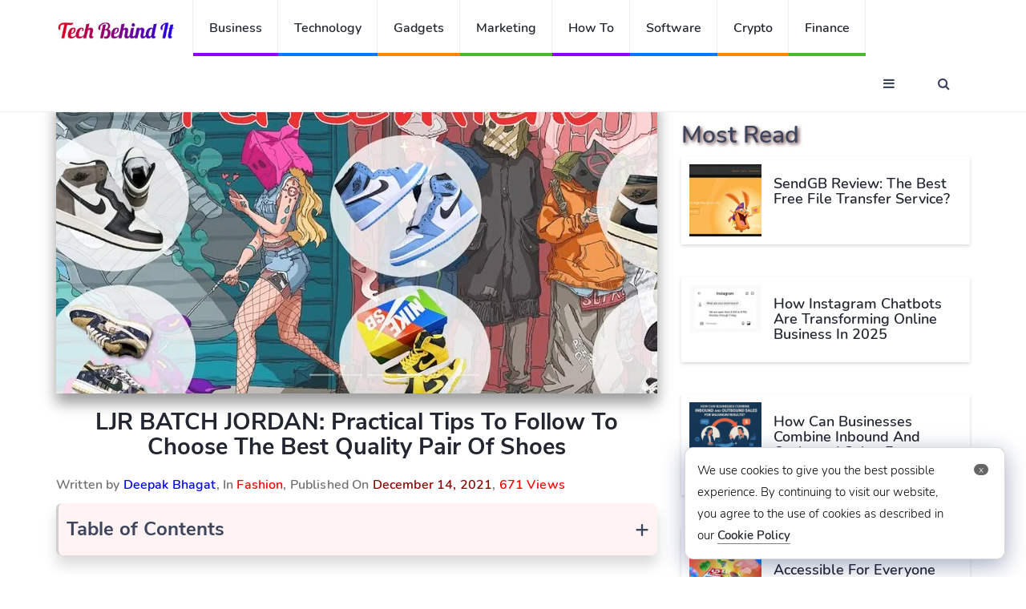

--- FILE ---
content_type: text/html
request_url: https://techbehindit.com/fashion/ljr-batch-jordan-practical-tips-to-follow-to-choose-the-best-quality-pair-of-shoes/
body_size: 11599
content:
<!DOCTYPE html>
<html lang="en">
<head>
<meta charset="UTF-8">
<meta http-equiv="X-UA-Compatible" content="IE=edge">
<meta name="viewport" content="width=device-width, initial-scale=1">
<link type="text/css" rel="stylesheet" href='//techbehindit.com/wp-content/cache/wpfc-minified/eghwlmy5/1wl8e.css' />
<link rel="icon" type="image/png" sizes="32x32" href="https://techbehindit.com/wp-content/themes/techbehindit-new/img/favicon-32x32.png">
<meta name="publicationmedia-verification" content="435591e6-0796-4b55-ad7b-f44da532e91c">
<script defer data-ad-client="ca-pub-8101700329005636" src="https://pagead2.googlesyndication.com/pagead/js/adsbygoogle.js"></script>
<script src="https://analytics.ahrefs.com/analytics.js" data-key="C+7ZAorosunUj1cGpQ58cA" async></script>
<script defer src="https://www.googletagmanager.com/gtag/js?id=UA-176055473-1"></script> 
<script defer type="text/javascript">
window.dataLayer = window.dataLayer || [];
function gtag(){dataLayer.push(arguments);}
gtag('js', new Date());
gtag('config', 'UA-176055473-1');
</script> 
<title>LJR BATCH JORDAN: Practical tips to follow to choose the best quality pair of shoes | Tech Behind It</title>
<style>img:is([sizes="auto" i], [sizes^="auto," i]) { contain-intrinsic-size: 3000px 1500px }</style>
<!-- Open Graph Meta Tags generated by Blog2Social 851 - https://www.blog2social.com -->
<meta property="og:title" content="LJR BATCH JORDAN: Practical tips to follow to choose the best quality pair of shoes"/>
<meta property="og:description" content="If you are eager to select a matching pair of shoes, then you are to adhere to some practical tips given below. You need to be aware of the right fit, size, wid"/>
<meta property="og:url" content="/fashion/ljr-batch-jordan-practical-tips-to-follow-to-choose-the-best-quality-pair-of-shoes/"/>
<meta property="og:image:alt" content="choose_the_best_quality_pair_of_shoes"/>
<meta property="og:image" content="https://techbehindit.com/wp-content/uploads/2021/12/rsz_choose_the_best_quality_pair_of_shoes.jpg"/>
<meta property="og:image:width" content="750" />
<meta property="og:image:height" content="369" />
<meta property="og:type" content="article"/>
<meta property="og:article:published_time" content="2021-12-14 08:55:37"/>
<meta property="og:article:modified_time" content="2021-12-14 08:55:37"/>
<meta property="og:article:tag" content="best quality pair of shoes"/>
<!-- Open Graph Meta Tags generated by Blog2Social 851 - https://www.blog2social.com -->
<!-- Twitter Card generated by Blog2Social 851 - https://www.blog2social.com -->
<meta name="twitter:card" content="summary">
<meta name="twitter:title" content="LJR BATCH JORDAN: Practical tips to follow to choose the best quality pair of shoes"/>
<meta name="twitter:description" content="If you are eager to select a matching pair of shoes, then you are to adhere to some practical tips given below. You need to be aware of the right fit, size, wid"/>
<meta name="twitter:image" content="https://techbehindit.com/wp-content/uploads/2021/12/rsz_choose_the_best_quality_pair_of_shoes.jpg"/>
<meta name="twitter:image:alt" content="choose_the_best_quality_pair_of_shoes"/>
<!-- Twitter Card generated by Blog2Social 851 - https://www.blog2social.com -->
<meta name="author" content="Deepak Bhagat"/>
<meta name="description" content="If you are eager to select a matching pair of shoes, then you are to adhere to some practical tips given below. You need to be aware of the right fit, size, width, workmanship, and material quality to make the right selection. It is important to buy PK batch shoes&hellip;">
<meta property="article:published_time" content="2021-12-14T08:55:37+00:00">
<meta property="article:modified_time" content="2021-12-14T08:55:37+00:00">
<meta property="og:updated_time" content="2021-12-14T08:55:37+00:00">
<meta name="thumbnail" content="https://techbehindit.com/wp-content/uploads/2021/12/rsz_choose_the_best_quality_pair_of_shoes-150x150.jpg">
<meta name="robots" content="index, follow, max-snippet:-1, max-image-preview:large, max-video-preview:-1">
<link rel="canonical" href="https://techbehindit.com/fashion/ljr-batch-jordan-practical-tips-to-follow-to-choose-the-best-quality-pair-of-shoes/">
<meta property="og:url" content="https://techbehindit.com/fashion/ljr-batch-jordan-practical-tips-to-follow-to-choose-the-best-quality-pair-of-shoes/">
<meta property="og:site_name" content="Tech Behind It">
<meta property="og:locale" content="en_US">
<meta property="og:type" content="article">
<meta property="article:author" content="https://www.facebook.com/techbehindit/">
<meta property="article:publisher" content="https://www.facebook.com/techbehindit/">
<meta property="article:section" content="Fashion">
<meta property="article:tag" content="best quality pair of shoes">
<meta property="og:title" content="LJR BATCH JORDAN: Practical tips to follow to choose the best quality pair of shoes | Tech Behind It">
<meta property="og:description" content="If you are eager to select a matching pair of shoes, then you are to adhere to some practical tips given below. You need to be aware of the right fit, size, width, workmanship, and material quality to make the right selection. It is important to buy PK batch shoes&hellip;">
<meta property="og:image" content="https://techbehindit.com/wp-content/uploads/2021/12/rsz_choose_the_best_quality_pair_of_shoes.jpg">
<meta property="og:image:secure_url" content="https://techbehindit.com/wp-content/uploads/2021/12/rsz_choose_the_best_quality_pair_of_shoes.jpg">
<meta property="og:image:width" content="750">
<meta property="og:image:height" content="369">
<meta property="og:image:alt" content="choose_the_best_quality_pair_of_shoes">
<meta name="twitter:card" content="summary">
<meta name="twitter:site" content="TechBehindIt">
<meta name="twitter:creator" content="TechBehindIt">
<meta name="twitter:title" content="LJR BATCH JORDAN: Practical tips to follow to choose the best quality pair of shoes | Tech Behind It">
<meta name="twitter:description" content="If you are eager to select a matching pair of shoes, then you are to adhere to some practical tips given below. You need to be aware of the right fit, size, width, workmanship, and material quality to make the right selection. It is important to buy PK batch shoes&hellip;">
<meta name="twitter:image" content="https://techbehindit.com/wp-content/uploads/2021/12/rsz_choose_the_best_quality_pair_of_shoes.jpg">
<link rel="alternate" type="application/rss+xml" title="Tech Behind It &raquo; Feed" href="https://techbehindit.com/feed/" />
<link rel="alternate" type="application/rss+xml" title="Tech Behind It &raquo; Comments Feed" href="https://techbehindit.com/comments/feed/" />
<link rel="alternate" type="application/rss+xml" title="Tech Behind It &raquo; LJR BATCH JORDAN: Practical tips to follow to choose the best quality pair of shoes Comments Feed" href="https://techbehindit.com/fashion/ljr-batch-jordan-practical-tips-to-follow-to-choose-the-best-quality-pair-of-shoes/feed/" />
<style id='classic-theme-styles-inline-css'>
/*! This file is auto-generated */
.wp-block-button__link{color:#fff;background-color:#32373c;border-radius:9999px;box-shadow:none;text-decoration:none;padding:calc(.667em + 2px) calc(1.333em + 2px);font-size:1.125em}.wp-block-file__button{background:#32373c;color:#fff;text-decoration:none}
</style>
<style id='global-styles-inline-css'>
:root{--wp--preset--aspect-ratio--square: 1;--wp--preset--aspect-ratio--4-3: 4/3;--wp--preset--aspect-ratio--3-4: 3/4;--wp--preset--aspect-ratio--3-2: 3/2;--wp--preset--aspect-ratio--2-3: 2/3;--wp--preset--aspect-ratio--16-9: 16/9;--wp--preset--aspect-ratio--9-16: 9/16;--wp--preset--color--black: #000000;--wp--preset--color--cyan-bluish-gray: #abb8c3;--wp--preset--color--white: #FFFFFF;--wp--preset--color--pale-pink: #f78da7;--wp--preset--color--vivid-red: #cf2e2e;--wp--preset--color--luminous-vivid-orange: #ff6900;--wp--preset--color--luminous-vivid-amber: #fcb900;--wp--preset--color--light-green-cyan: #7bdcb5;--wp--preset--color--vivid-green-cyan: #00d084;--wp--preset--color--pale-cyan-blue: #8ed1fc;--wp--preset--color--vivid-cyan-blue: #0693e3;--wp--preset--color--vivid-purple: #9b51e0;--wp--preset--color--dark-gray: #28303D;--wp--preset--color--gray: #39414D;--wp--preset--color--green: #D1E4DD;--wp--preset--color--blue: #D1DFE4;--wp--preset--color--purple: #D1D1E4;--wp--preset--color--red: #E4D1D1;--wp--preset--color--orange: #E4DAD1;--wp--preset--color--yellow: #EEEADD;--wp--preset--gradient--vivid-cyan-blue-to-vivid-purple: linear-gradient(135deg,rgba(6,147,227,1) 0%,rgb(155,81,224) 100%);--wp--preset--gradient--light-green-cyan-to-vivid-green-cyan: linear-gradient(135deg,rgb(122,220,180) 0%,rgb(0,208,130) 100%);--wp--preset--gradient--luminous-vivid-amber-to-luminous-vivid-orange: linear-gradient(135deg,rgba(252,185,0,1) 0%,rgba(255,105,0,1) 100%);--wp--preset--gradient--luminous-vivid-orange-to-vivid-red: linear-gradient(135deg,rgba(255,105,0,1) 0%,rgb(207,46,46) 100%);--wp--preset--gradient--very-light-gray-to-cyan-bluish-gray: linear-gradient(135deg,rgb(238,238,238) 0%,rgb(169,184,195) 100%);--wp--preset--gradient--cool-to-warm-spectrum: linear-gradient(135deg,rgb(74,234,220) 0%,rgb(151,120,209) 20%,rgb(207,42,186) 40%,rgb(238,44,130) 60%,rgb(251,105,98) 80%,rgb(254,248,76) 100%);--wp--preset--gradient--blush-light-purple: linear-gradient(135deg,rgb(255,206,236) 0%,rgb(152,150,240) 100%);--wp--preset--gradient--blush-bordeaux: linear-gradient(135deg,rgb(254,205,165) 0%,rgb(254,45,45) 50%,rgb(107,0,62) 100%);--wp--preset--gradient--luminous-dusk: linear-gradient(135deg,rgb(255,203,112) 0%,rgb(199,81,192) 50%,rgb(65,88,208) 100%);--wp--preset--gradient--pale-ocean: linear-gradient(135deg,rgb(255,245,203) 0%,rgb(182,227,212) 50%,rgb(51,167,181) 100%);--wp--preset--gradient--electric-grass: linear-gradient(135deg,rgb(202,248,128) 0%,rgb(113,206,126) 100%);--wp--preset--gradient--midnight: linear-gradient(135deg,rgb(2,3,129) 0%,rgb(40,116,252) 100%);--wp--preset--gradient--purple-to-yellow: linear-gradient(160deg, #D1D1E4 0%, #EEEADD 100%);--wp--preset--gradient--yellow-to-purple: linear-gradient(160deg, #EEEADD 0%, #D1D1E4 100%);--wp--preset--gradient--green-to-yellow: linear-gradient(160deg, #D1E4DD 0%, #EEEADD 100%);--wp--preset--gradient--yellow-to-green: linear-gradient(160deg, #EEEADD 0%, #D1E4DD 100%);--wp--preset--gradient--red-to-yellow: linear-gradient(160deg, #E4D1D1 0%, #EEEADD 100%);--wp--preset--gradient--yellow-to-red: linear-gradient(160deg, #EEEADD 0%, #E4D1D1 100%);--wp--preset--gradient--purple-to-red: linear-gradient(160deg, #D1D1E4 0%, #E4D1D1 100%);--wp--preset--gradient--red-to-purple: linear-gradient(160deg, #E4D1D1 0%, #D1D1E4 100%);--wp--preset--font-size--small: 18px;--wp--preset--font-size--medium: 20px;--wp--preset--font-size--large: 24px;--wp--preset--font-size--x-large: 42px;--wp--preset--font-size--extra-small: 16px;--wp--preset--font-size--normal: 20px;--wp--preset--font-size--extra-large: 40px;--wp--preset--font-size--huge: 96px;--wp--preset--font-size--gigantic: 144px;--wp--preset--spacing--20: 0.44rem;--wp--preset--spacing--30: 0.67rem;--wp--preset--spacing--40: 1rem;--wp--preset--spacing--50: 1.5rem;--wp--preset--spacing--60: 2.25rem;--wp--preset--spacing--70: 3.38rem;--wp--preset--spacing--80: 5.06rem;--wp--preset--shadow--natural: 6px 6px 9px rgba(0, 0, 0, 0.2);--wp--preset--shadow--deep: 12px 12px 50px rgba(0, 0, 0, 0.4);--wp--preset--shadow--sharp: 6px 6px 0px rgba(0, 0, 0, 0.2);--wp--preset--shadow--outlined: 6px 6px 0px -3px rgba(255, 255, 255, 1), 6px 6px rgba(0, 0, 0, 1);--wp--preset--shadow--crisp: 6px 6px 0px rgba(0, 0, 0, 1);}:where(.is-layout-flex){gap: 0.5em;}:where(.is-layout-grid){gap: 0.5em;}body .is-layout-flex{display: flex;}.is-layout-flex{flex-wrap: wrap;align-items: center;}.is-layout-flex > :is(*, div){margin: 0;}body .is-layout-grid{display: grid;}.is-layout-grid > :is(*, div){margin: 0;}:where(.wp-block-columns.is-layout-flex){gap: 2em;}:where(.wp-block-columns.is-layout-grid){gap: 2em;}:where(.wp-block-post-template.is-layout-flex){gap: 1.25em;}:where(.wp-block-post-template.is-layout-grid){gap: 1.25em;}.has-black-color{color: var(--wp--preset--color--black) !important;}.has-cyan-bluish-gray-color{color: var(--wp--preset--color--cyan-bluish-gray) !important;}.has-white-color{color: var(--wp--preset--color--white) !important;}.has-pale-pink-color{color: var(--wp--preset--color--pale-pink) !important;}.has-vivid-red-color{color: var(--wp--preset--color--vivid-red) !important;}.has-luminous-vivid-orange-color{color: var(--wp--preset--color--luminous-vivid-orange) !important;}.has-luminous-vivid-amber-color{color: var(--wp--preset--color--luminous-vivid-amber) !important;}.has-light-green-cyan-color{color: var(--wp--preset--color--light-green-cyan) !important;}.has-vivid-green-cyan-color{color: var(--wp--preset--color--vivid-green-cyan) !important;}.has-pale-cyan-blue-color{color: var(--wp--preset--color--pale-cyan-blue) !important;}.has-vivid-cyan-blue-color{color: var(--wp--preset--color--vivid-cyan-blue) !important;}.has-vivid-purple-color{color: var(--wp--preset--color--vivid-purple) !important;}.has-black-background-color{background-color: var(--wp--preset--color--black) !important;}.has-cyan-bluish-gray-background-color{background-color: var(--wp--preset--color--cyan-bluish-gray) !important;}.has-white-background-color{background-color: var(--wp--preset--color--white) !important;}.has-pale-pink-background-color{background-color: var(--wp--preset--color--pale-pink) !important;}.has-vivid-red-background-color{background-color: var(--wp--preset--color--vivid-red) !important;}.has-luminous-vivid-orange-background-color{background-color: var(--wp--preset--color--luminous-vivid-orange) !important;}.has-luminous-vivid-amber-background-color{background-color: var(--wp--preset--color--luminous-vivid-amber) !important;}.has-light-green-cyan-background-color{background-color: var(--wp--preset--color--light-green-cyan) !important;}.has-vivid-green-cyan-background-color{background-color: var(--wp--preset--color--vivid-green-cyan) !important;}.has-pale-cyan-blue-background-color{background-color: var(--wp--preset--color--pale-cyan-blue) !important;}.has-vivid-cyan-blue-background-color{background-color: var(--wp--preset--color--vivid-cyan-blue) !important;}.has-vivid-purple-background-color{background-color: var(--wp--preset--color--vivid-purple) !important;}.has-black-border-color{border-color: var(--wp--preset--color--black) !important;}.has-cyan-bluish-gray-border-color{border-color: var(--wp--preset--color--cyan-bluish-gray) !important;}.has-white-border-color{border-color: var(--wp--preset--color--white) !important;}.has-pale-pink-border-color{border-color: var(--wp--preset--color--pale-pink) !important;}.has-vivid-red-border-color{border-color: var(--wp--preset--color--vivid-red) !important;}.has-luminous-vivid-orange-border-color{border-color: var(--wp--preset--color--luminous-vivid-orange) !important;}.has-luminous-vivid-amber-border-color{border-color: var(--wp--preset--color--luminous-vivid-amber) !important;}.has-light-green-cyan-border-color{border-color: var(--wp--preset--color--light-green-cyan) !important;}.has-vivid-green-cyan-border-color{border-color: var(--wp--preset--color--vivid-green-cyan) !important;}.has-pale-cyan-blue-border-color{border-color: var(--wp--preset--color--pale-cyan-blue) !important;}.has-vivid-cyan-blue-border-color{border-color: var(--wp--preset--color--vivid-cyan-blue) !important;}.has-vivid-purple-border-color{border-color: var(--wp--preset--color--vivid-purple) !important;}.has-vivid-cyan-blue-to-vivid-purple-gradient-background{background: var(--wp--preset--gradient--vivid-cyan-blue-to-vivid-purple) !important;}.has-light-green-cyan-to-vivid-green-cyan-gradient-background{background: var(--wp--preset--gradient--light-green-cyan-to-vivid-green-cyan) !important;}.has-luminous-vivid-amber-to-luminous-vivid-orange-gradient-background{background: var(--wp--preset--gradient--luminous-vivid-amber-to-luminous-vivid-orange) !important;}.has-luminous-vivid-orange-to-vivid-red-gradient-background{background: var(--wp--preset--gradient--luminous-vivid-orange-to-vivid-red) !important;}.has-very-light-gray-to-cyan-bluish-gray-gradient-background{background: var(--wp--preset--gradient--very-light-gray-to-cyan-bluish-gray) !important;}.has-cool-to-warm-spectrum-gradient-background{background: var(--wp--preset--gradient--cool-to-warm-spectrum) !important;}.has-blush-light-purple-gradient-background{background: var(--wp--preset--gradient--blush-light-purple) !important;}.has-blush-bordeaux-gradient-background{background: var(--wp--preset--gradient--blush-bordeaux) !important;}.has-luminous-dusk-gradient-background{background: var(--wp--preset--gradient--luminous-dusk) !important;}.has-pale-ocean-gradient-background{background: var(--wp--preset--gradient--pale-ocean) !important;}.has-electric-grass-gradient-background{background: var(--wp--preset--gradient--electric-grass) !important;}.has-midnight-gradient-background{background: var(--wp--preset--gradient--midnight) !important;}.has-small-font-size{font-size: var(--wp--preset--font-size--small) !important;}.has-medium-font-size{font-size: var(--wp--preset--font-size--medium) !important;}.has-large-font-size{font-size: var(--wp--preset--font-size--large) !important;}.has-x-large-font-size{font-size: var(--wp--preset--font-size--x-large) !important;}
:where(.wp-block-post-template.is-layout-flex){gap: 1.25em;}:where(.wp-block-post-template.is-layout-grid){gap: 1.25em;}
:where(.wp-block-columns.is-layout-flex){gap: 2em;}:where(.wp-block-columns.is-layout-grid){gap: 2em;}
:root :where(.wp-block-pullquote){font-size: 1.5em;line-height: 1.6;}
</style>
<link rel='stylesheet' id='twenty-twenty-one-style-css' href='//techbehindit.com/wp-content/cache/wpfc-minified/7mncq4lr/1wl8d.css' media='all' />
<link rel="https://api.w.org/" href="https://techbehindit.com/wp-json/" /><link rel="alternate" title="JSON" type="application/json" href="https://techbehindit.com/wp-json/wp/v2/posts/12375" /><link rel="EditURI" type="application/rsd+xml" title="RSD" href="https://techbehindit.com/xmlrpc.php?rsd" />
<link rel='shortlink' href='https://techbehindit.com/?p=12375' />
<link rel="alternate" title="oEmbed (JSON)" type="application/json+oembed" href="https://techbehindit.com/wp-json/oembed/1.0/embed?url=https%3A%2F%2Ftechbehindit.com%2Ffashion%2Fljr-batch-jordan-practical-tips-to-follow-to-choose-the-best-quality-pair-of-shoes%2F" />
<link rel="alternate" title="oEmbed (XML)" type="text/xml+oembed" href="https://techbehindit.com/wp-json/oembed/1.0/embed?url=https%3A%2F%2Ftechbehindit.com%2Ffashion%2Fljr-batch-jordan-practical-tips-to-follow-to-choose-the-best-quality-pair-of-shoes%2F&#038;format=xml" />
<script>
document.documentElement.className = document.documentElement.className.replace('no-js', 'js');
</script>
<style>
.no-js img.lazyload {
display: none;
}
figure.wp-block-image img.lazyloading {
min-width: 150px;
}
.lazyload,
.lazyloading {
--smush-placeholder-width: 100px;
--smush-placeholder-aspect-ratio: 1/1;
width: var(--smush-placeholder-width) !important;
aspect-ratio: var(--smush-placeholder-aspect-ratio) !important;
}
.lazyload, .lazyloading {
opacity: 0;
}
.lazyloaded {
opacity: 1;
transition: opacity 400ms;
transition-delay: 0ms;
}
</style>
<link rel="pingback" href="https://techbehindit.com/xmlrpc.php"><style>.recentcomments a{display:inline !important;padding:0 !important;margin:0 !important;}</style></head>
<body>
<header id="header">
<div id="nav">
<div id="nav-fixed">
<div class="container">
<div class="nav-logo">
<a href="https://techbehindit.com" class="logo" data-wpel-link="internal"><img data-src="https://techbehindit.com/wp-content/themes/techbehindit-new/img/techbehindit-logo.png" alt="Tech Behind It" title="Tech Behind It" src="[data-uri]" class="lazyload"></a>
</div>
<ul class="nav-menu nav navbar-nav">
<li class="cat-4"><a href="https://techbehindit.com/business/" data-wpel-link="internal">Business</a></li>
<li class="cat-3"><a href="https://techbehindit.com/technology/" data-wpel-link="internal">Technology</a></li>
<li class="cat-2"><a href="https://techbehindit.com/gadgets/" data-wpel-link="internal">Gadgets</a></li>
<li class="cat-1"><a href="https://techbehindit.com/marketing/" data-wpel-link="internal">Marketing</a></li>
<li class="cat-4"><a href="https://techbehindit.com/how-to/" data-wpel-link="internal">How To</a></li>
<li class="cat-3"><a href="https://techbehindit.com/software/" data-wpel-link="internal">Software</a></li>
<li class="cat-2"><a href="https://techbehindit.com/crypto/" data-wpel-link="internal">Crypto</a></li>
<li class="cat-1"><a href="https://techbehindit.com/finance/" data-wpel-link="internal">Finance</a></li>
</ul>
<div class="nav-btns">
<button class="aside-btn"><i class="fa fa-bars"></i></button>
<button class="search-btn"><i class="fa fa-search"></i></button>
<form role="search" method="get" action="https://techbehindit.com/">
<div class="search-form">
<input class="search-input" type="text" value="" name="s" placeholder="Enter Your Search ...">
<button class="search-close"><i class="fa fa-times"></i></button>
</div>
</form>	
</div>
</div>
</div>
<div id="nav-aside">
<div class="section-row">
<!-- <ul class="nav-aside-menu">
<li><a href="https://techbehindit.com/wp-login.php" title="Sign In" data-wpel-link="internal">Sign In</a></li>							
<li><a href="https://techbehindit.com/wp-login.php?action=register" title="Log In" data-wpel-link="internal">Sign Up</a></li>
</ul> -->
<div class="more-category">More Categories</div>
<ul class="nav-aside-menu">
<li><a href="https://techbehindit.com/hosting/" data-wpel-link="internal">Hosting</a></li>
<li class="cat-5"><a href="https://techbehindit.com/automotive/" data-wpel-link="internal">Automotive</a></li>
<li class="cat-1"><a href="https://techbehindit.com/games/" data-wpel-link="internal">Games</a></li>
<li class="cat-2"><a href="https://techbehindit.com/home-decor/" data-wpel-link="internal">Home Decor</a></li>
<li class="cat-3"><a href="https://techbehindit.com/finance/" data-wpel-link="internal">Finance</a></li>
<li class="cat-2"><a href="https://techbehindit.com/blockchain/" data-wpel-link="internal">Blockchain</a></li>
<li class="cat-3"><a href="https://techbehindit.com/food/" data-wpel-link="internal">Food</a></li>
<li class="cat-2"><a href="https://techbehindit.com/how-to/" data-wpel-link="internal">How To</a></li>
<li class="cat-3"><a href="https://techbehindit.com/apps/" data-wpel-link="internal">Apps</a></li>
<li class="cat-2"><a href="https://techbehindit.com/software/" data-wpel-link="internal">Sofware</a></li>
<!-- <li class="cat-3"><a href="https://techbehindit.com/yoga/" data-wpel-link="internal">Yoga</a></li> -->
<li class="cat-3"><a href="https://techbehindit.com/real-estate/" data-wpel-link="internal">Real Estate</a></li>
<li class="cat-3"><a href="https://techbehindit.com/artificial-intelligence/" data-wpel-link="internal">Artificial Intelligence</a></li>
</ul>
</div>
<div class="section-row">
<h3>Follow us</h3>
<ul class="nav-aside-social">
<li><a rel="follow" href="https://www.facebook.com/techbehindit" data-wpel-link="external" target="_blank"><i class="fa fa-facebook"></i></a></li>
<li><a rel="follow" href="https://twitter.com/techbehindit" data-wpel-link="external" target="_blank"><i class="fa fa-twitter"></i></a></li>
<li><a rel="follow" href="https://instagram.com/techbehindit" data-wpel-link="external" target="_blank"><i class="fa fa-instagram"></i></a></li>
<li><a rel="follow" href="https://in.pinterest.com/techbehindit/" data-wpel-link="external" target="_blank"><i class="fa fa-pinterest"></i></a></li>
</ul>
</div>
<button class="nav-aside-close"><i class="fa fa-times"></i></button>
</div>
</div>
<div class="page-header">
<div class="container">
<div class="row">
<div class="col-md-10">
<ul class="page-header-breadcrumb" itemscope itemtype="https://schema.org/BreadcrumbList">        <li class="breadcrumb" itemprop="itemListElement" itemscope itemtype="https://schema.org/ListItem">
<a itemprop="item" href="https://techbehindit.com" data-wpel-link="internal">
<span itemprop="name">Home</span>
</a>
<meta itemprop="position" content="1">
</li>
<li class="breadcrumb" itemprop="itemListElement" itemscope itemtype="https://schema.org/ListItem">
<a itemprop="item" href="https://techbehindit.com/fashion/" data-wpel-link="internal">
<span itemprop="name">Fashion</span>
</a>
<meta itemprop="position" content="2">
</li><li class="breadcrumb" itemprop="itemListElement" itemscope itemtype="https://schema.org/ListItem">
<a itemprop="item" href="https://techbehindit.com/fashion/ljr-batch-jordan-practical-tips-to-follow-to-choose-the-best-quality-pair-of-shoes/" data-wpel-link="internal">
<span itemprop="name">LJR BATCH JORDAN: Practical tips to follow to choose the best quality pair of shoes</span>
</a>
<meta itemprop="position" content="3">
</li></ul>					</div>
</div>
</div>
</div>
</header>
<div class="section1">
<div class="container">
<div class="row">
<div class="col-md-8">
<div class="section-row sticky-container" class="post-12375 post type-post status-publish format-standard has-post-thumbnail hentry category-fashion tag-best-quality-pair-of-shoes entry" >
<div class="img-responsive" >
<img data-src="https://techbehindit.com/wp-content/uploads/2021/12/rsz_choose_the_best_quality_pair_of_shoes.jpg" width="1280" height="720" title="LJR BATCH JORDAN: Practical tips to follow to choose the best quality pair of shoes"  alt="LJR BATCH JORDAN: Practical tips to follow to choose the best quality pair of shoes" src="[data-uri]" class="lazyload" style="--smush-placeholder-width: 1280px; --smush-placeholder-aspect-ratio: 1280/720;" />	
</div>
<div class="main-post">
<h1>LJR BATCH JORDAN: Practical tips to follow to choose the best quality pair of shoes</h1>
<div class="written-by">Written by <span style="color: blue;">Deepak Bhagat</span>, In  
<span style="color: red;"> <a style="color: red;" href="https://techbehindit.com/fashion/" title="Fashion" data-wpel-link="internal">Fashion</a></span>,
Published On <div class="views">December 14, 2021</div>,  
<span style="color: red;">671 Views</span>
</div>				  
<div class="table-of-contents"><span class="toggle-toc">+</span><div class="toc-headline"><strong>Table of Contents</strong></div><ul class="parent start"><li><span>1</span> <a class="tob" href="#1">Practical tips to follow to choose the best quality pair of shoes</a></li><ol class="continue"><li><span>1.1</span> <a class="tob" href="#2">Shape:</a></li><li><span>1.2</span> <a class="tob" href="#3">Fit:</a></li><li><span>1.3</span> <a class="tob" href="#4">Material type:</a></li><li><span>1.4</span> <a class="tob" href="#5">Check out seams, hard areas, and bulges:</a></li><li><span>1.5</span> <a class="tob" href="#6">Flexibility:</a></li><li><span>1.6</span> <a class="tob" href="#7">Anatomy:</a></li><li><span>1.7</span> <a class="tob" href="#8">Try the shoes on both feet:</a></li></ul></div><div class="clear"></div><p lang="en-IN" align="justify">If you are eager to select a matching pair of shoes, then you are to adhere to some practical tips given below. You need to be aware of the right fit, size, width, workmanship, and material quality to make the right selection. It is important to buy PK batch shoes that are comfortable on your feet and not tight or loose. It should allow easy movement and running around as promised by its manufacturer.</p><h2 lang="en-IN" align="justify"	><span style="position: absolute; margin-top: -60px;" id="1"></span>Practical tips to follow to choose the best quality pair of shoes</h2><ul><li><h3 lang="en-IN" align="justify"	><span style="position: absolute; margin-top: -60px;" id="2"></span>Shape:</h3></li></ul><p lang="en-IN" align="justify">It is essential to ensure that the foot shape conforms to that of the shoe&#8217;s shape. This means that the new LJR batch shoes that you plan to buy is to have sufficient length and width. Enough space should be present for the toes. However, for heel shoes, this particular rule does not seem to apply as it needs to be supported firmly. It is vital to ensure deriving a firm fit.</p><ul><li><h3 lang="en-IN" align="justify"	><span style="position: absolute; margin-top: -60px;" id="3"></span>Fit:</h3></li></ul><p lang="en-IN" align="justify">Experts state that 80% of shoppers tend to purchase improper fitting shoes. The woman is noticed to have the tendency to buy too small pairs that are rather ill-fitting. On the contrary, men are found to select too big a pair.</p><ul><li><h3 lang="en-IN" align="justify"	><span style="position: absolute; margin-top: -60px;" id="4"></span>Material type:</h3></li></ul><p lang="en-IN" align="justify">Shoes ideally are to be constructed from top-quality materials like soft <a href="https://techbehindit.com/general/capybara-leather-the-ultimate-guide/" data-wpel-link="internal">leather</a>. It also needs to have sufficient space concerning all dimensions like height, width, and length. In case the shoes appear to rub, then it can probably be a sign of being improper fitting. A good pair can be termed to be one that would fit the feet perfectly and without any waiting period. You can buy quality shoes at <a href="https://www.sharesneaker.net/" data-wpel-link="external" target="_blank" rel="follow">https://www.sharesneaker.net/</a>!</p><ul><li><h3 lang="en-IN" align="justify"	><span style="position: absolute; margin-top: -60px;" id="5"></span>Check out seams, hard areas, and bulges:</h3></li></ul><p lang="en-IN" align="justify">Moreover, take a better, closer look at the shoes’ insides. This is to make sure that no bulges, hard areas, or uncomfortable seams are present in it. Manufacturers mostly avoid lining branded shoes to reduce costs. Reputed brands like sharesneaker ensure lining their sneakers, sticking the bigger sections together. This is to avoid those unwanted seams and edges since it could restrict movement.</p><ul><li><h3 lang="en-IN" align="justify"	><span style="position: absolute; margin-top: -60px;" id="6"></span>Flexibility:</h3></li></ul><p lang="en-IN" align="justify">With the right width and size, the next aspect to consider is sole flexibility and leather softness. Flexibility refers to the sole’s ability to blend perfectly. Many fail to realize the difference between sole flexibility and padding softness. Running an initial ‘blending’ test will do a lot of good to make the right selection. LJR BATCH shoes can be perfectly matching for all feet types and shapes.</p><ul><li><h3 lang="en-IN" align="justify"	><span style="position: absolute; margin-top: -60px;" id="7"></span>Anatomy:</h3></li></ul><p lang="en-IN" align="justify">The shoes to be chosen ideally is to are anatomically flat and orthopedically created. Brands like LJR BATCH <a href="https://techbehindit.com/travel/what-to-expect-from-luxury-tours-of-jordan/" data-wpel-link="internal">JORDAN</a> support the maximum natural movement. Those having a preference for high heels should select a pair that provides easy feet movement. Hence, there is to be a proper balance between style and comfort.</p><ul><li><h3 lang="en-IN" align="justify"	><span style="position: absolute; margin-top: -60px;" id="8"></span>Try the shoes on both feet:</h3></li></ul><p lang="en-IN" align="justify">Many are not aware of the fact that the size of one foot could be different from that of the other. Right-handed people are noticed to have a dominant right foot. This foot is found to be much bigger when compared to the left one. For the left-handed people, this is just the opposite. You should try wearing LJR JORDAN shoes on both pairs to ensure it is the right fit.</p><p lang="en-IN" align="justify">Following the above tips will help you to select the best fitting pair of shoes.</p><!-- Implement your own superfast social sharing buttons without any JavaScript loading. No plugin required. Detailed steps here: https://crunchify.com/?p=7526 --><div class="crunchify-social"><div class="h5">SHARE ON</div> <a class="crunchify-link crunchify-twitter" href="https://twitter.com/intent/tweet?text=LJR+BATCH+JORDAN%3A+Practical+tips+to+follow+to+choose+the+best+quality+pair+of+shoes&amp;url=https%3A%2F%2Ftechbehindit.com%2Ffashion%2Fljr-batch-jordan-practical-tips-to-follow-to-choose-the-best-quality-pair-of-shoes%2F&amp;via=Crunchify" target="_blank" data-wpel-link="external" rel="follow">Twitter</a><a class="crunchify-link crunchify-facebook" href="https://www.facebook.com/sharer/sharer.php?u=https%3A%2F%2Ftechbehindit.com%2Ffashion%2Fljr-batch-jordan-practical-tips-to-follow-to-choose-the-best-quality-pair-of-shoes%2F" target="_blank" data-wpel-link="external" rel="follow">Facebook</a><a class="crunchify-link crunchify-linkedin" href="https://www.linkedin.com/shareArticle?mini=true&amp;url=https%3A%2F%2Ftechbehindit.com%2Ffashion%2Fljr-batch-jordan-practical-tips-to-follow-to-choose-the-best-quality-pair-of-shoes%2F&amp;title=LJR+BATCH+JORDAN%3A+Practical+tips+to+follow+to+choose+the+best+quality+pair+of+shoes" target="_blank" data-wpel-link="external" rel="follow">LinkedIn</a><a class="crunchify-link crunchify-pinterest" href="https://pinterest.com/pin/create/button/?url=https%3A%2F%2Ftechbehindit.com%2Ffashion%2Fljr-batch-jordan-practical-tips-to-follow-to-choose-the-best-quality-pair-of-shoes%2F&amp;media=https://techbehindit.com/wp-content/uploads/2021/12/rsz_choose_the_best_quality_pair_of_shoes.jpg&amp;description=LJR+BATCH+JORDAN%3A+Practical+tips+to+follow+to+choose+the+best+quality+pair+of+shoes" data-pin-custom="true" target="_blank" data-wpel-link="external" rel="follow">Pin It</a></div><div style="clear:both; margin-top:0em; margin-bottom:1em;"><a href="https://techbehindit.com/fashion/what-are-the-different-types-of-wedding-rings/" target="_blank" rel="dofollow" class="s31168e2b39f4dad1cf7e0cff7b31644d" data-wpel-link="internal"><!-- INLINE RELATED POSTS 1/3 //--><div style="padding-left:1em; padding-right:1em;"><span class="ctaText">Also Read -</span>&nbsp; <span class="postTitle">What Are The Different Types Of Wedding Rings?</span></div></a></div>						</div>
</div>
<div class="entry-footer">
<div class="tags">
<a href="https://techbehindit.com/tag/best-quality-pair-of-shoes/" data-wpel-link="internal"> <span class="tag">#best quality pair of shoes</span></a>
</div>
</div>
<div class="section-row">
<div class="post-author">
<div class="media">
<!-- <div class="media-left">
<img class="media-object lazyload" data-src="https://techbehindit.com/wp-content/themes/techbehindit-new/img/techbehindit-170by170.png" alt="" src="[data-uri]">
</div> -->
<div class="media-body">
<div class="media-heading">
<div class="h3">Tech Behind It</div>
</div>
<p>Tech Behind It provides latest news updates on the topics like Technology, Business, Entertainment, Marketing, Automotive, Education, Health, Travel, Gaming, etc around the world. Read the articles and stay Updated.</p>
</div>
</div>
</div>
</div>
<div class="section-title widget-title">Related articles</div>
<div class="related-posts">
<ul class="related-posts-list">
<li>
<a class="title" href="https://techbehindit.com/fashion/what-are-the-different-types-of-wedding-rings/" title="What Are The Different Types Of Wedding Rings?" data-wpel-link="internal">
<div class="thumb">
<img width="330" height="220" src="https://techbehindit.com/wp-content/uploads/2024/12/284-330x220.jpg" class="attachment-medium size-medium wp-post-image" alt="What Are The Different Types Of Wedding Rings?" decoding="async" fetchpriority="high" srcset="https://techbehindit.com/wp-content/uploads/2024/12/284-330x220.jpg 330w, https://techbehindit.com/wp-content/uploads/2024/12/284-768x512.jpg 768w, https://techbehindit.com/wp-content/uploads/2024/12/284.jpg 1000w" sizes="(max-width: 330px) 100vw, 330px" style="width:100%;height:66.7%;max-width:1000px;" />                    </div>
<div class="related-post-title">What Are The Different Types Of Wedding Rings?</div>
</a>
</li>
<li>
<a class="title" href="https://techbehindit.com/fashion/timeless-retro-styles-elevate-your-wardrobe-with-vintage-sports-gear/" title="Timeless Retro Styles: Elevate Your Wardrobe with Vintage Sports Gear" data-wpel-link="internal">
<div class="thumb">
<img width="308" height="220" data-src="https://techbehindit.com/wp-content/uploads/2024/09/pexels-pixabay-163226-308x220.jpg" class="attachment-medium size-medium wp-post-image lazyload" alt="Timeless Retro Styles: Elevate Your Wardrobe with Vintage Sports Gear" decoding="async" data-srcset="https://techbehindit.com/wp-content/uploads/2024/09/pexels-pixabay-163226-308x220.jpg 308w, https://techbehindit.com/wp-content/uploads/2024/09/pexels-pixabay-163226-1024x731.jpg 1024w, https://techbehindit.com/wp-content/uploads/2024/09/pexels-pixabay-163226-768x548.jpg 768w, https://techbehindit.com/wp-content/uploads/2024/09/pexels-pixabay-163226.jpg 1280w" data-sizes="(max-width: 308px) 100vw, 308px" style="--smush-placeholder-width: 308px; --smush-placeholder-aspect-ratio: 308/220;width:100%;height:71.41%;max-width:1280px;" src="[data-uri]" />                    </div>
<div class="related-post-title">Timeless Retro Styles: Elevate Your Wardrobe with Vintage Sports Gear</div>
</a>
</li>
<li>
<a class="title" href="https://techbehindit.com/fashion/effective-tips-for-ghost-mannequin-clothing-photography/" title="Effective Tips for Ghost Mannequin Clothing Photography: A Comprehensive Guide" data-wpel-link="internal">
<div class="thumb">
<img width="330" height="220" data-src="https://techbehindit.com/wp-content/uploads/2024/09/2150871250-330x220.jpg" class="attachment-medium size-medium wp-post-image lazyload" alt="Effective Tips for Ghost Mannequin Clothing Photography: A Comprehensive Guide" decoding="async" data-srcset="https://techbehindit.com/wp-content/uploads/2024/09/2150871250-330x220.jpg 330w, https://techbehindit.com/wp-content/uploads/2024/09/2150871250-768x512.jpg 768w, https://techbehindit.com/wp-content/uploads/2024/09/2150871250.jpg 1000w" data-sizes="(max-width: 330px) 100vw, 330px" style="--smush-placeholder-width: 330px; --smush-placeholder-aspect-ratio: 330/220;width:100%;height:66.7%;max-width:1000px;" src="[data-uri]" />                    </div>
<div class="related-post-title">Effective Tips for Ghost Mannequin Clothing Photography: A Comprehensive Guide</div>
</a>
</li>
</ul>
<div class="clearfix"></div>
</div>
<div id="respond" class="comment-respond">
<div id="reply-title" class="h3 comment-reply-title">Join the discussion! <small><a rel="nofollow" id="cancel-comment-reply-link" href="/fashion/ljr-batch-jordan-practical-tips-to-follow-to-choose-the-best-quality-pair-of-shoes/#respond" style="display:none;" data-wpel-link="internal">Cancel reply</a></small></div><form action="https://techbehindit.com/wp-comments-post.php" method="post" id="commentform" class="comment-form"><input id="author" name="author" value="" placeholder="Name*" size="30" maxlength="245" required="required" type="text">
<input id="email" name="email" type="email" value="" placeholder="Email*" size="30" maxlength="245" aria-describedby="email-notes" required="required">
<p class="comment-form-cookies-consent"><input id="wp-comment-cookies-consent" name="wp-comment-cookies-consent" type="checkbox" value="yes" /> <label for="wp-comment-cookies-consent">Save my name, email, and website in this browser for the next time I comment.</label></p>
<p class="comment-form-comment"><textarea id="comment" name="comment" cols="45" rows="8" maxlength="65525" placeholder="Comment*" required="required"></textarea></p><p class="form-submit"><input name="submit" type="submit" id="submit" class="submit" value="Post Comment" /> <input type='hidden' name='comment_post_ID' value='12375' id='comment_post_ID' />
<input type='hidden' name='comment_parent' id='comment_parent' value='0' />
</p></form>	</div><!-- #respond -->
</div>
<div class="col-md-4 sticky-sidebar">
<div class="aside-widget">
<div class="section-title"><div class="h2">Most Read</div></div>
<div class="post post-widget">
<a class="post-img" href="https://techbehindit.com/software/sendgb/" data-wpel-link="internal"><img width="90" height="64" data-src="https://techbehindit.com/wp-content/uploads/2025/08/SendGB-4-150x150.png" alt="SendGB Review: The Best Free File Transfer Service?" title="SendGB Review: The Best Free File Transfer Service?" src="[data-uri]" class="lazyload" style="--smush-placeholder-width: 90px; --smush-placeholder-aspect-ratio: 90/64;" /></a>
<div class="post-body">
<div class="h3 post-title"><a href="https://techbehindit.com/software/sendgb/" data-wpel-link="internal">SendGB Review: The Best Free File Transfer Service?</a></div>
</div>
</div>
<div class="post post-widget">
<a class="post-img" href="https://techbehindit.com/technology/how-instagram-chatbots-are-transforming-online/" data-wpel-link="internal"><img width="90" height="64" data-src="https://techbehindit.com/wp-content/uploads/2025/08/Instagram-Chat-with-Chatbot-Interaction.png" alt="How Instagram Chatbots Are Transforming Online Business in 2025" title="How Instagram Chatbots Are Transforming Online Business in 2025" src="[data-uri]" class="lazyload" style="--smush-placeholder-width: 90px; --smush-placeholder-aspect-ratio: 90/64;" /></a>
<div class="post-body">
<div class="h3 post-title"><a href="https://techbehindit.com/technology/how-instagram-chatbots-are-transforming-online/" data-wpel-link="internal">How Instagram Chatbots Are Transforming Online Business in 2025</a></div>
</div>
</div>
<div class="post post-widget">
<a class="post-img" href="https://techbehindit.com/business/how-can-businesses-combine-inbound-and-outbound-sales-for-maximum-results/" data-wpel-link="internal"><img width="90" height="64" data-src="https://techbehindit.com/wp-content/uploads/2025/08/Sales-Strategies-in-Action.png" alt="How Can Businesses Combine Inbound and Outbound Sales for Maximum Results?" title="How Can Businesses Combine Inbound and Outbound Sales for Maximum Results?" src="[data-uri]" class="lazyload" style="--smush-placeholder-width: 90px; --smush-placeholder-aspect-ratio: 90/64;" /></a>
<div class="post-body">
<div class="h3 post-title"><a href="https://techbehindit.com/business/how-can-businesses-combine-inbound-and-outbound-sales-for-maximum-results/" data-wpel-link="internal">How Can Businesses Combine Inbound and Outbound Sales for Maximum Results?</a></div>
</div>
</div>
<div class="post post-widget">
<a class="post-img" href="https://techbehindit.com/games/how-ludo-is-made-accessible-for-everyone-to-enjoy/" data-wpel-link="internal"><img width="90" height="64" data-src="https://techbehindit.com/wp-content/uploads/2025/08/275167272_32da1560-cdb1-468d-ac72-117219e83935-150x150.jpg" alt="How Ludo Is Made Accessible for Everyone to Enjoy" title="How Ludo Is Made Accessible for Everyone to Enjoy" src="[data-uri]" class="lazyload" style="--smush-placeholder-width: 90px; --smush-placeholder-aspect-ratio: 90/64;" /></a>
<div class="post-body">
<div class="h3 post-title"><a href="https://techbehindit.com/games/how-ludo-is-made-accessible-for-everyone-to-enjoy/" data-wpel-link="internal">How Ludo Is Made Accessible for Everyone to Enjoy</a></div>
</div>
</div>
<div class="post post-widget">
<a class="post-img" href="https://techbehindit.com/technology/smart-innovations-making-motorcycle-transportation-faster-and-safer/" data-wpel-link="internal"><img width="90" height="64" data-src="https://techbehindit.com/wp-content/uploads/2025/08/5919-150x150.jpg" alt="Smart Innovations Making Motorcycle Transportation Faster and Safer" title="Smart Innovations Making Motorcycle Transportation Faster and Safer" src="[data-uri]" class="lazyload" style="--smush-placeholder-width: 90px; --smush-placeholder-aspect-ratio: 90/64;" /></a>
<div class="post-body">
<div class="h3 post-title"><a href="https://techbehindit.com/technology/smart-innovations-making-motorcycle-transportation-faster-and-safer/" data-wpel-link="internal">Smart Innovations Making Motorcycle Transportation Faster and Safer</a></div>
</div>
</div>
<div class="post post-widget">
<a class="post-img" href="https://techbehindit.com/technology/learn-how-to-grow-faster-with-powerful-sales-automation-software/" data-wpel-link="internal"><img width="90" height="64" data-src="https://techbehindit.com/wp-content/uploads/2025/08/Learn-How-to-Grow-Faster-with-Powerful-Sales-Automation-Software-150x150.png" alt="Learn How to Grow Faster with Powerful Sales Automation Software" title="Learn How to Grow Faster with Powerful Sales Automation Software" src="[data-uri]" class="lazyload" style="--smush-placeholder-width: 90px; --smush-placeholder-aspect-ratio: 90/64;" /></a>
<div class="post-body">
<div class="h3 post-title"><a href="https://techbehindit.com/technology/learn-how-to-grow-faster-with-powerful-sales-automation-software/" data-wpel-link="internal">Learn How to Grow Faster with Powerful Sales Automation Software</a></div>
</div>
</div>
<div class="post post-widget">
<a class="post-img" href="https://techbehindit.com/business/how-unified-communications-boosts-remote-work-efficiency/" data-wpel-link="internal"><img width="90" height="64" data-src="https://techbehindit.com/wp-content/uploads/2025/08/4054610-G4-2-150x150.jpg" alt="How Unified Communications Boosts Remote Work Efficiency" title="How Unified Communications Boosts Remote Work Efficiency" src="[data-uri]" class="lazyload" style="--smush-placeholder-width: 90px; --smush-placeholder-aspect-ratio: 90/64;" /></a>
<div class="post-body">
<div class="h3 post-title"><a href="https://techbehindit.com/business/how-unified-communications-boosts-remote-work-efficiency/" data-wpel-link="internal">How Unified Communications Boosts Remote Work Efficiency</a></div>
</div>
</div>
<div class="post post-widget">
<a class="post-img" href="https://techbehindit.com/business/how-the-candy-monster-vending-machine-hooks-kids-and-maximizes-profits/" data-wpel-link="internal"><img width="90" height="64" data-src="https://techbehindit.com/wp-content/uploads/2025/08/Candy-Monster-Vending-Machine-150x150.png" alt="How the Candy Monster Vending Machine Hooks Kids and Maximizes Profits" title="How the Candy Monster Vending Machine Hooks Kids and Maximizes Profits" src="[data-uri]" class="lazyload" style="--smush-placeholder-width: 90px; --smush-placeholder-aspect-ratio: 90/64;" /></a>
<div class="post-body">
<div class="h3 post-title"><a href="https://techbehindit.com/business/how-the-candy-monster-vending-machine-hooks-kids-and-maximizes-profits/" data-wpel-link="internal">How the Candy Monster Vending Machine Hooks Kids and Maximizes Profits</a></div>
</div>
</div>
<div class="post post-widget">
<a class="post-img" href="https://techbehindit.com/finance/5-steps-to-qualify-for-a-funded-trading-account/" data-wpel-link="internal"><img width="90" height="64" data-src="https://techbehindit.com/wp-content/uploads/2025/08/5-Steps-to-Funded-Trading-Account.png" alt="5 Steps to Qualify for a Funded Trading Account" title="5 Steps to Qualify for a Funded Trading Account" src="[data-uri]" class="lazyload" style="--smush-placeholder-width: 90px; --smush-placeholder-aspect-ratio: 90/64;" /></a>
<div class="post-body">
<div class="h3 post-title"><a href="https://techbehindit.com/finance/5-steps-to-qualify-for-a-funded-trading-account/" data-wpel-link="internal">5 Steps to Qualify for a Funded Trading Account</a></div>
</div>
</div>
<div class="post post-widget">
<a class="post-img" href="https://techbehindit.com/artificial-intelligence/alaya-ai-future-smart-data-management/" data-wpel-link="internal"><img width="90" height="64" data-src="https://techbehindit.com/wp-content/uploads/2025/08/Alaya-AI-Future-Smart-Data-Management-150x150.png" alt="Alaya AI: Future Smart Data Management" title="Alaya AI: Future Smart Data Management" src="[data-uri]" class="lazyload" style="--smush-placeholder-width: 90px; --smush-placeholder-aspect-ratio: 90/64;" /></a>
<div class="post-body">
<div class="h3 post-title"><a href="https://techbehindit.com/artificial-intelligence/alaya-ai-future-smart-data-management/" data-wpel-link="internal">Alaya AI: Future Smart Data Management</a></div>
</div>
</div>
</div>
<!-- <aside class="widget widget_aboutme">
<h1 class="section-title">Partner Site</h1>
<div class="about-info">
<a href="https://techinvented.com" data-wpel-link="external" target="_blank" rel="follow">
<img data-src="https://techbehindit.com/wp-content/themes/techbehindit-new/img/tech-invented.png" alt="Tech Invented" src="[data-uri]" class="lazyload" />
</a>
</div>
</aside> -->
<div class="aside-widget sticky-sidebar">
<div class="section-title"><div class="h2">Featured Posts</div></div>
<div class="post post-thumb">
<a class="post-img" href="https://techbehindit.com/celeb/drew-pritchards-new-wife/" data-wpel-link="internal"><img width="360" height="233" data-src="https://techbehindit.com/wp-content/uploads/2023/06/ezgif.com-gif-maker-2023-06-01T165205.385-293x220.jpg" alt="Drew Pritchard&#8217;s New Wife &#8211; Is He In A Relationship With Rebecca Pritchard?" title="Drew Pritchard&#8217;s New Wife &#8211; Is He In A Relationship With Rebecca Pritchard?" src="[data-uri]" class="lazyload" style="--smush-placeholder-width: 360px; --smush-placeholder-aspect-ratio: 360/233;" /></a>
<div class="post-body">
<div class="post-meta">
<a class="post-category cat-3" href="https://techbehindit.com/celeb/" data-wpel-link="internal">Celeb</a>				<span class="post-date">June 1, 2023</span>
</div>
<div class="h3 post-title"><a href="https://techbehindit.com/celeb/drew-pritchards-new-wife/" data-wpel-link="internal">Drew Pritchard&#8217;s New Wife &#8211; Is He In A Relationship With Rebecca Pritchard?</a></div>
</div>
</div>
<div class="post post-thumb">
<a class="post-img" href="https://techbehindit.com/streaming/fullmaza/" data-wpel-link="internal"><img width="360" height="233" data-src="https://techbehindit.com/wp-content/uploads/2023/12/Tech-Behind-It-8-1-330x186.png" alt="Fullmaza: Download 100MB | 300MB | 720P Movies For Free" title="Fullmaza: Download 100MB | 300MB | 720P Movies For Free" src="[data-uri]" class="lazyload" style="--smush-placeholder-width: 360px; --smush-placeholder-aspect-ratio: 360/233;" /></a>
<div class="post-body">
<div class="post-meta">
<a class="post-category cat-3" href="https://techbehindit.com/streaming/" data-wpel-link="internal">Streaming</a>				<span class="post-date">December 15, 2023</span>
</div>
<div class="h3 post-title"><a href="https://techbehindit.com/streaming/fullmaza/" data-wpel-link="internal">Fullmaza: Download 100MB | 300MB | 720P Movies For Free</a></div>
</div>
</div>
<div class="post post-thumb">
<a class="post-img" href="https://techbehindit.com/seo/are-private-blog-networks-pbn-still-effective-for-seo/" data-wpel-link="internal"><img width="360" height="233" data-src="https://techbehindit.com/wp-content/uploads/2025/07/123696-1-330x220.jpg" alt="Are Private Blog Networks (PBN) Still Effective for SEO in 2026?" title="Are Private Blog Networks (PBN) Still Effective for SEO in 2026?" src="[data-uri]" class="lazyload" style="--smush-placeholder-width: 360px; --smush-placeholder-aspect-ratio: 360/233;" /></a>
<div class="post-body">
<div class="post-meta">
<a class="post-category cat-3" href="https://techbehindit.com/seo/" data-wpel-link="internal">SEO</a>				<span class="post-date">July 23, 2025</span>
</div>
<div class="h3 post-title"><a href="https://techbehindit.com/seo/are-private-blog-networks-pbn-still-effective-for-seo/" data-wpel-link="internal">Are Private Blog Networks (PBN) Still Effective for SEO in 2026?</a></div>
</div>
</div>
</div>
</div>			
</div>
<script type="application/ld+json">
{
"@context": "https://schema.org/",
"@type": "Article",
"mainEntityOfPage": {
"@type": "WebPage",
"@id": "https://techbehindit.com/fashion/ljr-batch-jordan-practical-tips-to-follow-to-choose-the-best-quality-pair-of-shoes/"
},
"headline": "LJR BATCH JORDAN: Practical tips to follow to choose the best quality pair of shoes",
"name": "",
"description": "",
"image": {
"@type": "ImageObject",
"url": "https://techbehindit.com/wp-content/uploads/2021/12/rsz_choose_the_best_quality_pair_of_shoes.jpg",
"width": "750",
"height": "450"
},
"author": {
"@type": "Person",
"name": "Deepak Bhagat"
},
"publisher": {
"@type": "Organization",
"name": "Tech Behind It",
"description": "​Tech Behind It is great media and news company that has quality news on everything. It provides the latest news updates on the topics like Technology, Business, Entertainment, Marketing, Automotive, Education, Health, Travel, Gaming, etc from around the world. Read the articles and stay Updated. Our aim is to provide quality information to the users that would be useful for the readers.",
"logo": {
"@type": "ImageObject",
"url": "https://techbehindit.com/wp-content/themes/techbehindit-new/img/tech-behind-it-1.png",
"width": "200",
"height": "60"
}
},
"datePublished": "December 14, 2021",
"dateModified": "December 14, 2021"
}
</script>
</div>
<footer id="footer">
<div class="container">
<div class="row">
<div class="col-md-5">
<div class="footer-widget">
<div class="footer-logo">
<a href="https://techbehindit.com" class="logo" data-wpel-link="internal"><img data-src="https://techbehindit.com/wp-content/themes/techbehindit-new/img/techbehindit-logo.png" alt="Tech Behind It" src="[data-uri]" class="lazyload"></a>
</div>
<ul class="footer-nav">
<li><a href="https://techbehindit.com/artificial-intelligence/" data-wpel-link="internal">Artificial Intelligence</a></li>
<li class="cat-1"><a href="https://techbehindit.com/cybersecurity/" data-wpel-link="internal">Cyber Security</a></li>
</ul>
<div class="footer-copyright">
<span>&copy; 
Copyright &copy;@2025 All rights reserved | This template is made with <i class="fa fa-heart-o" aria-hidden="true"></i> by <a href="https://techbehindit.com/" target="_blank" data-wpel-link="internal">Tech Behind It</a>
</span>
</div>
</div>
</div>
<div class="col-md-4">
<div class="row">
<div class="col-md-6">
<div class="footer-widget">
<div class=" h3 footer-title">More Categories</div>
<ul class="footer-links">
<li><a href="https://techbehindit.com/automotive/" data-wpel-link="internal">Automotive</a></li>
<li><a href="https://techbehindit.com/software/" data-wpel-link="internal">Software</a></li>
<li><a href="https://techbehindit.com/games/" data-wpel-link="internal">Games</a></li>
<li><a href="https://techbehindit.com/home-decor/" data-wpel-link="internal">Home Decor</a></li>
</ul>
</div>
</div>
<div class="col-md-6">
<div class="footer-widget">
<div class="h3 footer-title">Useful Links</div>
<ul class="footer-links">
<li><a href="https://techbehindit.com/disclaimer/" data-wpel-link="internal">Disclaimer</a></li>
<li><a href="https://techbehindit.com/terms-of-service/" data-wpel-link="internal">Terms Of Service</a></li>
<li><a href="https://techbehindit.com/privacy-policy/" data-wpel-link="internal">Privacy Policy</a></li>
<li><a href="https://techbehindit.com/write-for-us/" data-wpel-link="internal">Write For Us</a></li>
</ul>
</div>
</div>
</div>
</div>
<div class="col-md-3">
<div class="footer-widget">
<div class="h3 footer-title">Contact Us</div>
<ul class="footer-links">
<i class="fas fa fa-envelope mr-3"> <li class="mail">techbehinditarticles@gmail.com</li></i>
<i class="fas fa fa-envelope mr-3" ><li class="mail">+91 8383993831</li></i>
</ul>
<ul class="footer-social">
<li><a rel="follow" target="_blank" href="https://www.facebook.com/techbehindit" data-wpel-link="external"><i class="fa fa-facebook"></i></a></li>
<li><a rel="follow" target="_blank" href="https://twitter.com/techbehindit" data-wpel-link="external"><i class="fa fa-twitter"></i></a></li>
<li><a rel="follow" target="_blank" href="https://instagram.com/techbehindit" data-wpel-link="external"><i class="fa fa-instagram"></i></a></li>
<li><a rel="follow" target="_blank" href="https://in.pinterest.com/techbehindit/" data-wpel-link="external"><i class="fa fa-pinterest"></i></a></li>
</ul>
</div>
</div>
</div>
</div>
</footer>
<!--  -->
<script src="https://techbehindit.com/wp-content/themes/techbehindit-new/js/jquery.min.js"></script>
<script src="https://techbehindit.com/wp-content/themes/techbehindit-new/js/bootstrap.min.js%2bmain.js.pagespeed.jc.XwDhaBFLFp.js"></script> 
<script>eval(mod_pagespeed_15hy7ra_pu);</script>
<script>eval(mod_pagespeed_RDDE5qW6SI);</script> 
<script>cookieLaw={dId:"cookie-law-div",bId:"cookie-law-button",iId:"cookie-law-item",show:function(e){if(localStorage.getItem(cookieLaw.iId))return!1;var o=document.createElement("div"),i=document.createElement("p"),t=document.createElement("button");i.innerHTML=e.msg,t.id=cookieLaw.bId,t.innerHTML=e.ok,o.id=cookieLaw.dId,o.appendChild(t),o.appendChild(i),document.body.insertBefore(o,document.body.lastChild),t.addEventListener("click",cookieLaw.hide,!1)},hide:function(){document.getElementById(cookieLaw.dId).outerHTML="",localStorage.setItem(cookieLaw.iId,"1")}},cookieLaw.show({msg:"We use cookies to give you the best possible experience. By continuing to visit our website, you agree to the use of cookies as described in our <a href='https://techbehindit.com/privacy-policy/'>Cookie Policy</a>",ok:"x"});</script>
</body>
<script type="speculationrules">
{"prefetch":[{"source":"document","where":{"and":[{"href_matches":"\/*"},{"not":{"href_matches":["\/wp-*.php","\/wp-admin\/*","\/wp-content\/uploads\/*","\/wp-content\/*","\/wp-content\/plugins\/*","\/wp-content\/themes\/techbehindit-new\/*","\/*\\?(.+)"]}},{"not":{"selector_matches":"a[rel~=\"nofollow\"]"}},{"not":{"selector_matches":".no-prefetch, .no-prefetch a"}}]},"eagerness":"conservative"}]}
</script>
<style>
.s31168e2b39f4dad1cf7e0cff7b31644d { padding:0px; margin: 0; padding-top:1em!important; padding-bottom:1em!important; width:100%; display: block; font-weight:bold; background-color:#eaeaea; border:0!important; border-left:4px solid #34495E!important; text-decoration:none; } .s31168e2b39f4dad1cf7e0cff7b31644d:active, .s31168e2b39f4dad1cf7e0cff7b31644d:hover { opacity: 1; transition: opacity 250ms; webkit-transition: opacity 250ms; text-decoration:none; } .s31168e2b39f4dad1cf7e0cff7b31644d { transition: background-color 250ms; webkit-transition: background-color 250ms; opacity: 1; transition: opacity 250ms; webkit-transition: opacity 250ms; } .s31168e2b39f4dad1cf7e0cff7b31644d .ctaText { font-weight:bold; color:#464646; text-decoration:none; font-size: 16px; } .s31168e2b39f4dad1cf7e0cff7b31644d .postTitle { color:#000000; text-decoration: underline!important; font-size: 16px; } .s31168e2b39f4dad1cf7e0cff7b31644d:hover .postTitle { text-decoration: underline!important; }
</style>
<script>document.body.classList.remove("no-js");</script>	<script>
if ( -1 !== navigator.userAgent.indexOf( 'MSIE' ) || -1 !== navigator.appVersion.indexOf( 'Trident/' ) ) {
document.body.classList.add( 'is-IE' );
}
</script>
<script src="https://techbehindit.com/wp-includes/js/comment-reply.min.js?ver=6.8.2" id="comment-reply-js" async data-wp-strategy="async"></script>
<script src="https://techbehindit.com/wp-content/plugins/wp-smushit/app/assets/js/smush-lazy-load.min.js?ver=3.20.0" id="smush-lazy-load-js"></script>
<script>
/(trident|msie)/i.test(navigator.userAgent)&&document.getElementById&&window.addEventListener&&window.addEventListener("hashchange",(function(){var t,e=location.hash.substring(1);/^[A-z0-9_-]+$/.test(e)&&(t=document.getElementById(e))&&(/^(?:a|select|input|button|textarea)$/i.test(t.tagName)||(t.tabIndex=-1),t.focus())}),!1);
</script>
</html><!-- WP Fastest Cache file was created in 0.257 seconds, on August 25, 2025 @ 4:50 pm -->

--- FILE ---
content_type: text/html; charset=utf-8
request_url: https://www.google.com/recaptcha/api2/aframe
body_size: 268
content:
<!DOCTYPE HTML><html><head><meta http-equiv="content-type" content="text/html; charset=UTF-8"></head><body><script nonce="QIGKFzD-ZK8l1aqpUWelEg">/** Anti-fraud and anti-abuse applications only. See google.com/recaptcha */ try{var clients={'sodar':'https://pagead2.googlesyndication.com/pagead/sodar?'};window.addEventListener("message",function(a){try{if(a.source===window.parent){var b=JSON.parse(a.data);var c=clients[b['id']];if(c){var d=document.createElement('img');d.src=c+b['params']+'&rc='+(localStorage.getItem("rc::a")?sessionStorage.getItem("rc::b"):"");window.document.body.appendChild(d);sessionStorage.setItem("rc::e",parseInt(sessionStorage.getItem("rc::e")||0)+1);localStorage.setItem("rc::h",'1769123401780');}}}catch(b){}});window.parent.postMessage("_grecaptcha_ready", "*");}catch(b){}</script></body></html>